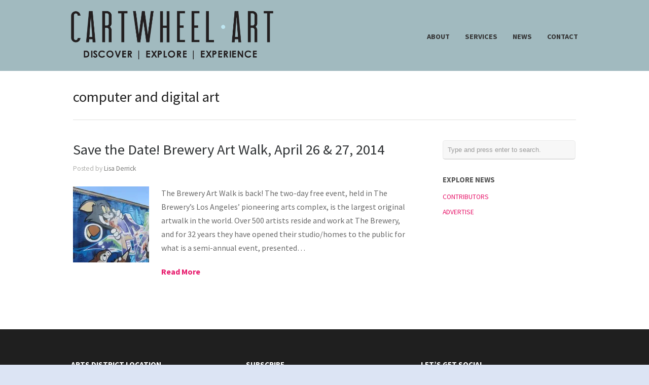

--- FILE ---
content_type: text/html; charset=UTF-8
request_url: http://www.cartwheelart.com/tag/computer-and-digital-art/
body_size: 7738
content:
<!DOCTYPE html>
<html lang="en-US">
<head>
<meta http-equiv="Content-Type" content="text/html; charset=UTF-8" />
<title>computer and digital art : Cartwheel Art</title>
<meta name="viewport" content="width=device-width, initial-scale = 1.0, maximum-scale=1.0, user-scalable=no" />
<link href='http://fonts.googleapis.com/css?family=PT+Sans' rel='stylesheet' type='text/css'>
<link rel="stylesheet" type="text/css" href="http://fonts.googleapis.com/css?family=Droid+Serif:regular,bold" />
<link rel="stylesheet" type="text/css" href="http://fonts.googleapis.com/css?family=Source+Sans+Pro:regular,italic,bold,bolditalic" />
<link rel="stylesheet" type="text/css" href="http://fonts.googleapis.com/css?family=Source+Sans+Pro:regular,italic,bold,bolditalic" />
<link rel="stylesheet" type="text/css" href="http://fonts.googleapis.com/css?family=Source+Sans+Pro:regular,italic,bold,bolditalic" />
<link rel="stylesheet" type="text/css" href="http://fonts.googleapis.com/css?family=Source+Sans+Pro:regular,italic,bold,bolditalic" />
<link rel="stylesheet" type="text/css" href="http://fonts.googleapis.com/css?family=Source+Sans+Pro:regular,italic,bold,bolditalic" />
<!-- <link rel="stylesheet" href="http://www.cartwheelart.com/wp-content/themes/hayden/style.css" type="text/css" media="screen" /> -->
<link rel="stylesheet" type="text/css" href="//www.cartwheelart.com/wp-content/cache/wpfc-minified/6z6csjv9/2lolz.css" media="screen"/>
<link rel="alternate" type="application/rss+xml" title="Cartwheel Art RSS Feed" href="http://www.cartwheelart.com/feed/" />
<link rel="alternate" type="application/atom+xml" title="Cartwheel Art Atom Feed" href="http://www.cartwheelart.com/feed/atom/" />
<link rel="pingback" href="http://www.cartwheelart.com/xmlrpc.php" />
<meta name='robots' content='max-image-preview:large' />
<!-- All In One SEO Pack 3.7.0[116,170] -->
<script type="application/ld+json" class="aioseop-schema">{"@context":"https://schema.org","@graph":[{"@type":"Organization","@id":"http://www.cartwheelart.com/#organization","url":"http://www.cartwheelart.com/","name":"Cartwheel Art","sameAs":[]},{"@type":"WebSite","@id":"http://www.cartwheelart.com/#website","url":"http://www.cartwheelart.com/","name":"Cartwheel Art","publisher":{"@id":"http://www.cartwheelart.com/#organization"}},{"@type":"CollectionPage","@id":"http://www.cartwheelart.com/tag/computer-and-digital-art/#collectionpage","url":"http://www.cartwheelart.com/tag/computer-and-digital-art/","inLanguage":"en-US","name":"computer and digital art","isPartOf":{"@id":"http://www.cartwheelart.com/#website"},"breadcrumb":{"@id":"http://www.cartwheelart.com/tag/computer-and-digital-art/#breadcrumblist"}},{"@type":"BreadcrumbList","@id":"http://www.cartwheelart.com/tag/computer-and-digital-art/#breadcrumblist","itemListElement":[{"@type":"ListItem","position":1,"item":{"@type":"WebPage","@id":"http://www.cartwheelart.com/","url":"http://www.cartwheelart.com/","name":"Cartwheel Art - Tours and Immersive Experiences in DTLA"}},{"@type":"ListItem","position":2,"item":{"@type":"WebPage","@id":"http://www.cartwheelart.com/tag/computer-and-digital-art/","url":"http://www.cartwheelart.com/tag/computer-and-digital-art/","name":"computer and digital art"}}]}]}</script>
<link rel="canonical" href="http://www.cartwheelart.com/tag/computer-and-digital-art/" />
<!-- All In One SEO Pack -->
<link rel='dns-prefetch' href='//secure.gravatar.com' />
<link rel='dns-prefetch' href='//s.w.org' />
<link rel='dns-prefetch' href='//v0.wordpress.com' />
<link rel='dns-prefetch' href='//i0.wp.com' />
<link rel='dns-prefetch' href='//i1.wp.com' />
<link rel='dns-prefetch' href='//i2.wp.com' />
<link rel="alternate" type="application/rss+xml" title="Cartwheel Art &raquo; computer and digital art Tag Feed" href="http://www.cartwheelart.com/tag/computer-and-digital-art/feed/" />
<!-- This site uses the Google Analytics by MonsterInsights plugin v9.7.0 - Using Analytics tracking - https://www.monsterinsights.com/ -->
<!-- Note: MonsterInsights is not currently configured on this site. The site owner needs to authenticate with Google Analytics in the MonsterInsights settings panel. -->
<!-- No tracking code set -->
<!-- / Google Analytics by MonsterInsights -->
<!-- <link rel='stylesheet' id='sb_instagram_styles-css'  href='http://www.cartwheelart.com/wp-content/plugins/instagram-feed/css/sb-instagram-2-1.min.css?ver=2.1.2' type='text/css' media='all' /> -->
<!-- <link rel='stylesheet' id='tribe-reset-style-css'  href='http://www.cartwheelart.com/wp-content/plugins/the-events-calendar/common/src/resources/css/reset.min.css?ver=4.9.20' type='text/css' media='all' /> -->
<!-- <link rel='stylesheet' id='tribe-common-style-css'  href='http://www.cartwheelart.com/wp-content/plugins/the-events-calendar/common/src/resources/css/common.min.css?ver=4.9.20' type='text/css' media='all' /> -->
<!-- <link rel='stylesheet' id='tribe-tooltip-css-css'  href='http://www.cartwheelart.com/wp-content/plugins/the-events-calendar/common/src/resources/css/tooltip.min.css?ver=4.9.20' type='text/css' media='all' /> -->
<!-- <link rel='stylesheet' id='wp-block-library-css'  href='http://www.cartwheelart.com/wp-includes/css/dist/block-library/style.min.css?ver=5.8.11' type='text/css' media='all' /> -->
<link rel="stylesheet" type="text/css" href="//www.cartwheelart.com/wp-content/cache/wpfc-minified/7v1y959t/2lolz.css" media="all"/>
<style id='wp-block-library-inline-css' type='text/css'>
.has-text-align-justify{text-align:justify;}
</style>
<!-- <link rel='stylesheet' id='testimonial-rotator-style-css'  href='http://www.cartwheelart.com/wp-content/plugins/testimonial-rotator/testimonial-rotator-style.css?ver=5.8.11' type='text/css' media='all' /> -->
<!-- <link rel='stylesheet' id='font-awesome-css'  href='http://www.cartwheelart.com/wp-content/plugins/elementor/assets/lib/font-awesome/css/font-awesome.min.css?ver=4.7.0' type='text/css' media='all' /> -->
<!-- <link rel='stylesheet' id='superfish-css'  href='http://www.cartwheelart.com/wp-content/themes/hayden/css/superfish.css?ver=1.7.4' type='text/css' media='all' /> -->
<!-- <link rel='stylesheet' id='slideshow-css'  href='http://www.cartwheelart.com/wp-content/themes/hayden/css/flexslider.css?ver=1.8' type='text/css' media='all' /> -->
<link rel="stylesheet" type="text/css" href="//www.cartwheelart.com/wp-content/cache/wpfc-minified/mnt1vpyl/2loly.css" media="all"/>
<!-- Inline jetpack_facebook_likebox -->
<style id='jetpack_facebook_likebox-inline-css' type='text/css'>
.widget_facebook_likebox {
overflow: hidden;
}
</style>
<!-- <link rel='stylesheet' id='mc4wp-form-themes-css'  href='http://www.cartwheelart.com/wp-content/plugins/mailchimp-for-wp/assets/css/form-themes.min.css?ver=4.7' type='text/css' media='all' /> -->
<!-- <link rel='stylesheet' id='jetpack_css-css'  href='http://www.cartwheelart.com/wp-content/plugins/jetpack/css/jetpack.css?ver=8.9.4' type='text/css' media='all' /> -->
<link rel="stylesheet" type="text/css" href="//www.cartwheelart.com/wp-content/cache/wpfc-minified/lvzljacj/2loly.css" media="all"/>
<!--n2css--><script src='//www.cartwheelart.com/wp-content/cache/wpfc-minified/m0v1gxou/2lom4.js' type="text/javascript"></script>
<!-- <script type='text/javascript' src='http://www.cartwheelart.com/wp-includes/js/jquery/jquery.min.js?ver=3.6.0' id='jquery-core-js'></script> -->
<!-- <script type='text/javascript' src='http://www.cartwheelart.com/wp-includes/js/jquery/jquery-migrate.min.js?ver=3.3.2' id='jquery-migrate-js'></script> -->
<!-- <script type='text/javascript' src='http://www.cartwheelart.com/wp-content/plugins/testimonial-rotator/js/jquery.cycletwo.js?ver=5.8.11' id='cycletwo-js'></script> -->
<!-- <script type='text/javascript' src='http://www.cartwheelart.com/wp-content/plugins/testimonial-rotator/js/jquery.cycletwo.addons.js?ver=5.8.11' id='cycletwo-addons-js'></script> -->
<!-- <script type='text/javascript' src='http://www.cartwheelart.com/wp-content/plugins/jetpack/_inc/build/tiled-gallery/tiled-gallery/tiled-gallery.min.js?ver=5.8.11' id='tiled-gallery-js'></script> -->
<link rel="https://api.w.org/" href="http://www.cartwheelart.com/wp-json/" /><link rel="alternate" type="application/json" href="http://www.cartwheelart.com/wp-json/wp/v2/tags/5879" /><meta name="generator" content="WordPress 5.8.11" />
<meta name="tec-api-version" content="v1"><meta name="tec-api-origin" content="http://www.cartwheelart.com"><link rel="https://theeventscalendar.com/" href="http://www.cartwheelart.com/wp-json/tribe/events/v1/events/?tags=computer-and-digital-art" /><style type='text/css'>img#wpstats{display:none}</style><meta name="generator" content=" " />
<style type="text/css" media="screen">
#mainNav ul a{ font-family: 'Source Sans Pro'; }
h1, h2, h3, h4, h5, h6, .homeSection h3, #pageHead h1 { font-family: 'Source Sans Pro' !important; }
.sectionHead p{ font-family: 'Source Sans Pro'; }
body { font-family: 'Source Sans Pro'; }
.home .slideshow h2 { font-family: 'Source Sans Pro' !important; }
.home .slideshow p { font-family: 'Source Sans Pro'; }
#header {
background-color: #a1babf;
}
#mainNav ul ul {
background-color: #a1babf;
}
blockquote, address {
border-left: 5px solid #38a6f4;
}
#filterNav .selected, #filterNav a.selected:hover {
background-color: #38a6f4;
}
#content .project.small .title span{
background-color: #38a6f4 !important;
}
.flex-direction-nav li a {
background-color: #38a6f4 !important;
}
.posts .post .date
{
background-color: #38a6f4 !important;
}
#googleMap {height: 350px;}
a { color: #e7166a;}
a:hover {color: #00c5dc;}
.button, #searchsubmit, input[type="submit"] {background-color: #757575 !important;}
html {height: 101%;} 
#logo .logo img {
width: auto;
max-height: 100px;
}
#mainNav ul a {
color: #333;
}
.tour-subpages {
margin-top: -20px;
text-align: center;
}
.tour-subpages p {
margin-bottom: 10px;
color: #000 !important;
font-size: 1.2em;
}
.tour-subpages ul {
list-style: none;
padding: 0;
margin: 0;
}
.tour-subpages li {
display: inline-block;
padding: 0;
margin: 10px !important;
}
.tour-subpages a {
display: block;
padding: 5px 0;
border-top: 2px solid #bee6f1;
border-bottom: 2px solid #bee6f1;
color: #000;
font-size: .94em !important;
font-weight: 300;
text-transform: uppercase;
}
.tour-subpages a:hover, .tour-subpages .current a {
color: #bee6f1;
}
.show-mobile {
display: none;
}
.text-center {
text-align: center;
}
.clear {
clear: both;
}
@media screen and (max-width: 767px) {
.show-mobile {
display: block;
}
.hide-mobile {
display: none;
}
.show-mobile select {
padding: 5px;
font-size: 14pt;
}
#content img.alignright {
float: none;
margin: 0 auto 15px;
}
}
</style>
<!--[if IE 7]>
<link rel="stylesheet" href="http://www.cartwheelart.com/wp-content/themes/hayden/css/ie7.css" type="text/css" media="screen" />
<![endif]-->
<!--[if IE 8]>
<link rel="stylesheet" href="http://www.cartwheelart.com/wp-content/themes/hayden/css/ie8.css" type="text/css" media="screen" />
<![endif]-->
<!--[if IE]><script src="http://html5shiv.googlecode.com/svn/trunk/html5.js"></script><![endif]-->
<style type="text/css" id="custom-background-css">
body.custom-background { background-color: #dce4f4; }
</style>
<!-- Jetpack Open Graph Tags -->
<meta property="og:type" content="website" />
<meta property="og:title" content="computer and digital art &#8211; Cartwheel Art" />
<meta property="og:url" content="http://www.cartwheelart.com/tag/computer-and-digital-art/" />
<meta property="og:site_name" content="Cartwheel Art" />
<meta property="og:image" content="https://i1.wp.com/www.cartwheelart.com/wp-content/uploads/2016/12/cropped-cartwheelart_site-icon.jpg?fit=512%2C512" />
<meta property="og:image:width" content="512" />
<meta property="og:image:height" content="512" />
<meta property="og:locale" content="en_US" />
<meta name="twitter:site" content="@cartwheelart" />
<!-- End Jetpack Open Graph Tags -->
<link rel="icon" href="https://i1.wp.com/www.cartwheelart.com/wp-content/uploads/2016/12/cropped-cartwheelart_site-icon.jpg?fit=32%2C32" sizes="32x32" />
<link rel="icon" href="https://i1.wp.com/www.cartwheelart.com/wp-content/uploads/2016/12/cropped-cartwheelart_site-icon.jpg?fit=192%2C192" sizes="192x192" />
<link rel="apple-touch-icon" href="https://i1.wp.com/www.cartwheelart.com/wp-content/uploads/2016/12/cropped-cartwheelart_site-icon.jpg?fit=180%2C180" />
<meta name="msapplication-TileImage" content="https://i1.wp.com/www.cartwheelart.com/wp-content/uploads/2016/12/cropped-cartwheelart_site-icon.jpg?fit=270%2C270" />
<style type="text/css" id="wp-custom-css">
.widget_wpcom_social_media_icons_widget .genericon {
font-size: 40px;
}
</style>
</head>
<body class="archive tag tag-computer-and-digital-art tag-5879 custom-background tribe-no-js unknown  elementor-default" >
<div id="slideNav">
<a href="javascript:jQuery.pageslide.close()" class="closeBtn"></a>
<div class="menu-main-menu-container"><ul id="menu-main-menu" class=""><li id="menu-item-33897" class="menu-item menu-item-type-post_type menu-item-object-page menu-item-33897"><a href="http://www.cartwheelart.com/about/">ABOUT</a></li>
<li id="menu-item-33855" class="menu-item menu-item-type-post_type menu-item-object-page menu-item-33855"><a href="http://www.cartwheelart.com/services/">SERVICES</a></li>
<li id="menu-item-33852" class="menu-item menu-item-type-post_type menu-item-object-page current_page_parent menu-item-33852"><a href="http://www.cartwheelart.com/magazine/">NEWS</a></li>
<li id="menu-item-33957" class="menu-item menu-item-type-post_type menu-item-object-page menu-item-33957"><a href="http://www.cartwheelart.com/about/contact/">CONTACT</a></li>
</ul></div>	</div>
<div id="container">
<div id="header">
<div class="top">
<div class="surround">
<div class="inside clearfix">
<div id="logo">
<h1 class="logo"><a href="http://www.cartwheelart.com"><img src="http://www.cartwheelart.com/wp-content/uploads/2016/12/Cartwheel-Logo-2019.png" alt="Cartwheel Art" /></a></h1>
</div>
<div id="mainNav" class="clearfix">
<div class="menu-main-menu-container"><ul id="menu-main-menu-1" class="sf-menu"><li class="menu-item menu-item-type-post_type menu-item-object-page menu-item-33897"><a href="http://www.cartwheelart.com/about/">ABOUT</a></li>
<li class="menu-item menu-item-type-post_type menu-item-object-page menu-item-33855"><a href="http://www.cartwheelart.com/services/">SERVICES</a></li>
<li class="menu-item menu-item-type-post_type menu-item-object-page current_page_parent menu-item-33852"><a href="http://www.cartwheelart.com/magazine/">NEWS</a></li>
<li class="menu-item menu-item-type-post_type menu-item-object-page menu-item-33957"><a href="http://www.cartwheelart.com/about/contact/">CONTACT</a></li>
</ul></div>		</div>
<a href="#slideNav" class="menuToggle"></a>
</div>
</div>
</div>
</div>
<div id="wrap">
<div id="middle" class="clearfix">
<div id="pageHead">
<h1>computer and digital art</h1>
</div>		
<div id="content" class="twoThirds">
<div class="posts clearfix">				
<div class="noDate post-24625 post type-post status-publish format-standard has-post-thumbnail hentry category-news tag-3d-printing tag-brewery tag-ceramics tag-computer-and-digital-art tag-geolat34-065716 tag-geolon-118-21733499999999 tag-geotagged tag-glass-works tag-immersive-3d-environments tag-led-light-sculpture tag-los-angeles tag-new-media tag-photography tag-printmaking tag-sculpture tag-street-art tag-the-brewery tag-the-brewery-art-walk">	
<div class="inside">
<h2><a href="http://www.cartwheelart.com/2014/03/28/save-the-date-brewery-art-walk-april-26-27-2014/" rel="bookmark" >Save the Date! Brewery Art Walk, April 26 &#038; 27, 2014</a></h2>
<div class="meta clearfix">
Posted 					
by <a href="http://www.cartwheelart.com/author/lisa-derrick/" title="Posts by Lisa Derrick" rel="author">Lisa Derrick</a>		 
</div>	
<a href="http://www.cartwheelart.com/2014/03/28/save-the-date-brewery-art-walk-april-26-27-2014/" rel="bookmark" ><img width="150" height="150" src="https://i0.wp.com/www.cartwheelart.com/wp-content/uploads/2014/03/942200_10151589849105973_2088206228_n-653x489.jpg?resize=150%2C150" class="postThumb alignleft wp-post-image" alt="Save the Date! Brewery Art Walk, April 26 &#038; 27, 2014" loading="lazy" title="Save the Date! Brewery Art Walk, April 26 &#038; 27, 2014" srcset="https://i0.wp.com/www.cartwheelart.com/wp-content/uploads/2014/03/942200_10151589849105973_2088206228_n-653x489.jpg?resize=150%2C150 150w, https://i0.wp.com/www.cartwheelart.com/wp-content/uploads/2014/03/942200_10151589849105973_2088206228_n-653x489.jpg?resize=120%2C120 120w, https://i0.wp.com/www.cartwheelart.com/wp-content/uploads/2014/03/942200_10151589849105973_2088206228_n-653x489.jpg?zoom=2&amp;resize=150%2C150 300w, https://i0.wp.com/www.cartwheelart.com/wp-content/uploads/2014/03/942200_10151589849105973_2088206228_n-653x489.jpg?zoom=3&amp;resize=150%2C150 450w" sizes="(max-width: 150px) 100vw, 150px" /></a>
<p>The Brewery Art Walk is back! The two-day free event, held in The Brewery&#8217;s Los Angeles&#8217; pioneering arts complex, is the largest original artwalk in the world. Over 500 artists reside and work at The Brewery, and for 32 years they have opened their studio/homes to the public for what is a semi-annual event, presented&hellip;</p>
<p class="moreLink"><a href="http://www.cartwheelart.com/2014/03/28/save-the-date-brewery-art-walk-april-26-27-2014/" title="Save the Date! Brewery Art Walk, April 26 &#038; 27, 2014"><span>Read More</span></a></p>													
</div>
</div>				
</div>			    	
</div>		
<div id="sidebar" class="clearfix">
<div id="search-3" class="widget_search sidebarBox widgetBox"><form method="get" id="searchform"   action="http://www.cartwheelart.com/">
<input type="text" value="Type and press enter to search."   name="s" id="s"
onblur="if (this.value == '')   {this.value = 'Type and press enter to search.';}"
onfocus="if (this.value == 'Type and press enter to search.'){this.value = '';}" />
<input type="hidden" id="searchsubmit" />
</form></div><div id="nav_menu-2" class="widget_nav_menu sidebarBox widgetBox"><h3>EXPLORE NEWS</h3><div class="menu-magazine-container"><ul id="menu-magazine" class="menu"><li id="menu-item-33910" class="menu-item menu-item-type-post_type menu-item-object-page menu-item-33910"><a href="http://www.cartwheelart.com/about/meet-our-team/">CONTRIBUTORS</a></li>
<li id="menu-item-33911" class="menu-item menu-item-type-post_type menu-item-object-page menu-item-33911"><a href="http://www.cartwheelart.com/?page_id=22875">ADVERTISE</a></li>
</ul></div></div><div id="text-5" class="widget_text sidebarBox widgetBox">			<div class="textwidget"></div>
</div></div><!-- end sidebar -->				
	</div>
</div>
<div id="footer" >
<div class="main">
<div class="inside clearfix">
<div id="widget_contact_info-2" class="oneThird widget_contact_info footerBox widgetBox"><h3>Arts District Location</h3><div itemscope itemtype="http://schema.org/LocalBusiness"><div class="confit-address" itemscope itemtype="http://schema.org/PostalAddress" itemprop="address"><a href="https://maps.google.com/maps?z=16&#038;q=688%2Bsouth%2Bsanta%2Bfe%2Bavenue%2Blos%2Bangeles%2C%2Bca%2B90021" target="_blank" rel="noopener noreferrer">688 South Santa Fe Avenue<br/>Los Angeles, CA 90021</a></div><div class="confit-phone"><span itemprop="telephone">213-537-0687</span></div></div></div><div id="text-4" class="second oneThird widget_text footerBox widgetBox"><h3>Subscribe</h3>			<div class="textwidget"><p><script>(function() {
if (!window.mc4wp) {
window.mc4wp = {
listeners: [],
forms    : {
on: function (event, callback) {
window.mc4wp.listeners.push({
event   : event,
callback: callback
});
}
}
}
}
})();
</script><!-- Mailchimp for WordPress v4.7 - https://wordpress.org/plugins/mailchimp-for-wp/ --></p>
<form id="mc4wp-form-1" class="mc4wp-form mc4wp-form-41981 mc4wp-form-theme mc4wp-form-theme-blue" method="post" data-id="41981" data-name="Receive Insider Knowledge via our Monthly Newsletter" >
<div class="mc4wp-form-fields">
<p>Find out what&#8217;s happening in and around DTLA with the Cartwheel Art newsletter.</p>
<p>	<b>Email address:</b><br />
<input type="email" name="EMAIL" placeholder="Your email address" required />
</p>
<p>
<input type="submit" value="Sign up" />
</p>
</div>
<p><label style="display: none !important;">Leave this field empty if you&#8217;re human: <input type="text" name="_mc4wp_honeypot" value="" tabindex="-1" autocomplete="off" /></label><input type="hidden" name="_mc4wp_timestamp" value="1755974797" /><input type="hidden" name="_mc4wp_form_id" value="41981" /><input type="hidden" name="_mc4wp_form_element_id" value="mc4wp-form-1" /></p>
<div class="mc4wp-response"></div>
</form>
<p><!-- / Mailchimp for WordPress Plugin --></p>
</div>
</div><div id="wpcom_social_media_icons_widget-2" class="third oneThird widget_wpcom_social_media_icons_widget footerBox widgetBox"><h3>Let&#8217;s Get Social</h3><ul><li><a href="https://www.facebook.com/CartwheelArt/" class="genericon genericon-facebook" target="_blank"><span class="screen-reader-text">View CartwheelArt&#8217;s profile on Facebook</span></a></li><li><a href="https://twitter.com/cartwheelart/" class="genericon genericon-twitter" target="_blank"><span class="screen-reader-text">View cartwheelart&#8217;s profile on Twitter</span></a></li><li><a href="https://www.instagram.com/cartwheel_art/" class="genericon genericon-instagram" target="_blank"><span class="screen-reader-text">View cartwheel_art&#8217;s profile on Instagram</span></a></li></ul></div>
</div><!-- end footer inside-->
</div><!-- end footer main -->
<div class="secondary">
<div class="inside clearfix">
<div class="left"><p>&copy; 2025 <a href="http://www.cartwheelart.com"><strong>Cartwheel Art</strong></a> All Rights Reserved.</p></div>
<div class="right"><p></p></div>
</div><!-- end footer inside-->
</div><!-- end footer secondary-->
</div><!-- end footer -->
</div><!-- end container -->
<script>
( function ( body ) {
'use strict';
body.className = body.className.replace( /\btribe-no-js\b/, 'tribe-js' );
} )( document.body );
</script>
<!-- Instagram Feed JS -->
<script type="text/javascript">
var sbiajaxurl = "http://www.cartwheelart.com/wp-admin/admin-ajax.php";
</script>
<script type="text/javascript">
//<![CDATA[
jQuery(document).ready(function(){
jQuery('.flexslider').waitForImages(function() {
jQuery('.flexslider').flexslider({
slideshowSpeed: 8000,  
directionNav: true,
slideshow: 1,				 				
animation: 'fade',
animationLoop: true
});  
});
});
//]]>
</script><script> /* <![CDATA[ */var tribe_l10n_datatables = {"aria":{"sort_ascending":": activate to sort column ascending","sort_descending":": activate to sort column descending"},"length_menu":"Show _MENU_ entries","empty_table":"No data available in table","info":"Showing _START_ to _END_ of _TOTAL_ entries","info_empty":"Showing 0 to 0 of 0 entries","info_filtered":"(filtered from _MAX_ total entries)","zero_records":"No matching records found","search":"Search:","all_selected_text":"All items on this page were selected. ","select_all_link":"Select all pages","clear_selection":"Clear Selection.","pagination":{"all":"All","next":"Next","previous":"Previous"},"select":{"rows":{"0":"","_":": Selected %d rows","1":": Selected 1 row"}},"datepicker":{"dayNames":["Sunday","Monday","Tuesday","Wednesday","Thursday","Friday","Saturday"],"dayNamesShort":["Sun","Mon","Tue","Wed","Thu","Fri","Sat"],"dayNamesMin":["S","M","T","W","T","F","S"],"monthNames":["January","February","March","April","May","June","July","August","September","October","November","December"],"monthNamesShort":["January","February","March","April","May","June","July","August","September","October","November","December"],"monthNamesMin":["Jan","Feb","Mar","Apr","May","Jun","Jul","Aug","Sep","Oct","Nov","Dec"],"nextText":"Next","prevText":"Prev","currentText":"Today","closeText":"Done","today":"Today","clear":"Clear"}};/* ]]> */ </script><script>(function() {function addEventListener(element,event,handler) {
if(element.addEventListener) {
element.addEventListener(event,handler, false);
} else if(element.attachEvent){
element.attachEvent('on'+event,handler);
}
}function maybePrefixUrlField() {
if(this.value.trim() !== '' && this.value.indexOf('http') !== 0) {
this.value = "http://" + this.value;
}
}
var urlFields = document.querySelectorAll('.mc4wp-form input[type="url"]');
if( urlFields && urlFields.length > 0 ) {
for( var j=0; j < urlFields.length; j++ ) {
addEventListener(urlFields[j],'blur',maybePrefixUrlField);
}
}/* test if browser supports date fields */
var testInput = document.createElement('input');
testInput.setAttribute('type', 'date');
if( testInput.type !== 'date') {
/* add placeholder & pattern to all date fields */
var dateFields = document.querySelectorAll('.mc4wp-form input[type="date"]');
for(var i=0; i<dateFields.length; i++) {
if(!dateFields[i].placeholder) {
dateFields[i].placeholder = 'YYYY-MM-DD';
}
if(!dateFields[i].pattern) {
dateFields[i].pattern = '[0-9]{4}-(0[1-9]|1[012])-(0[1-9]|1[0-9]|2[0-9]|3[01])';
}
}
}
})();</script><!-- <link rel='stylesheet' id='genericons-css'  href='http://www.cartwheelart.com/wp-content/plugins/jetpack/_inc/genericons/genericons/genericons.css?ver=3.1' type='text/css' media='all' /> -->
<link rel="stylesheet" type="text/css" href="//www.cartwheelart.com/wp-content/cache/wpfc-minified/f185p4xd/2lolx.css" media="all"/>
<script type='text/javascript' src='http://www.cartwheelart.com/wp-content/plugins/the-events-calendar/common/src/resources/js/tribe-common.min.js?ver=4.9.20' id='tribe-common-js'></script>
<script type='text/javascript' src='http://www.cartwheelart.com/wp-content/plugins/the-events-calendar/common/src/resources/js/tooltip.min.js?ver=4.9.20' id='tribe-tooltip-js-js'></script>
<script type='text/javascript' src='http://www.cartwheelart.com/wp-content/plugins/jetpack/_inc/build/photon/photon.min.js?ver=20191001' id='jetpack-photon-js'></script>
<script type='text/javascript' src='http://www.cartwheelart.com/wp-content/themes/hayden/js/jquery.pageslide.min.js?ver=2.0' id='pageslide-js'></script>
<script type='text/javascript' src='http://www.cartwheelart.com/wp-content/themes/hayden/js/superfish.js?ver=1.7.4' id='superfish-js'></script>
<script type='text/javascript' src='http://www.cartwheelart.com/wp-content/themes/hayden/js/jquery.fitvids.js?ver=1.0' id='fitvids-js'></script>
<script type='text/javascript' src='http://www.cartwheelart.com/wp-content/themes/hayden/js/jquery.actual.min.js?ver=1.8.13' id='actual-js'></script>
<script type='text/javascript' src='http://www.cartwheelart.com/wp-content/themes/hayden/js/jquery.fittext.js?ver=1.0' id='fittext-js'></script>
<script type='text/javascript' src='http://www.cartwheelart.com/wp-content/themes/hayden/js/jquery.waitforimages.min.js?ver=1.0' id='hayden-wait-for-images-js'></script>
<script type='text/javascript' src='http://www.cartwheelart.com/wp-content/themes/hayden/js/jquery.isotope.min.js?ver=1.3.110525' id='isotope-js'></script>
<script type='text/javascript' src='http://www.cartwheelart.com/wp-content/themes/hayden/js/jquery.flexslider-min.js?ver=1.8' id='slideshow-js'></script>
<script type='text/javascript' src='http://www.cartwheelart.com/wp-content/themes/hayden/js/theme_trust.js?ver=1.0' id='theme_trust_js-js'></script>
<script type='text/javascript' id='jetpack-facebook-embed-js-extra'>
/* <![CDATA[ */
var jpfbembed = {"appid":"249643311490","locale":"en_US"};
/* ]]> */
</script>
<script type='text/javascript' src='http://www.cartwheelart.com/wp-content/plugins/jetpack/_inc/build/facebook-embed.min.js' id='jetpack-facebook-embed-js'></script>
<script type='text/javascript' src='http://www.cartwheelart.com/wp-content/plugins/jetpack/_inc/build/twitter-timeline.min.js?ver=4.0.0' id='jetpack-twitter-timeline-js'></script>
<script type='text/javascript' src='http://www.cartwheelart.com/wp-content/plugins/wp-gallery-custom-links/wp-gallery-custom-links.js?ver=1.1' id='wp-gallery-custom-links-js-js'></script>
<script type='text/javascript' src='http://www.cartwheelart.com/wp-includes/js/wp-embed.min.js?ver=5.8.11' id='wp-embed-js'></script>
<script type='text/javascript' id='mc4wp-forms-api-js-extra'>
/* <![CDATA[ */
var mc4wp_forms_config = [];
/* ]]> */
</script>
<script type='text/javascript' src='http://www.cartwheelart.com/wp-content/plugins/mailchimp-for-wp/assets/js/forms-api.min.js?ver=4.7' id='mc4wp-forms-api-js'></script>
<!--[if lte IE 9]>
<script type='text/javascript' src='http://www.cartwheelart.com/wp-content/plugins/mailchimp-for-wp/assets/js/third-party/placeholders.min.js?ver=4.7' id='mc4wp-forms-placeholders-js'></script>
<![endif]-->
<script type='text/javascript' src='https://stats.wp.com/e-202534.js' async='async' defer='defer'></script>
<script type='text/javascript'>
_stq = window._stq || [];
_stq.push([ 'view', {v:'ext',j:'1:8.9.4',blog:'39880764',post:'0',tz:'-7',srv:'www.cartwheelart.com'} ]);
_stq.push([ 'clickTrackerInit', '39880764', '0' ]);
</script>
</body>
</html><!-- WP Fastest Cache file was created in 0.26943683624268 seconds, on 23-08-25 11:46:37 -->